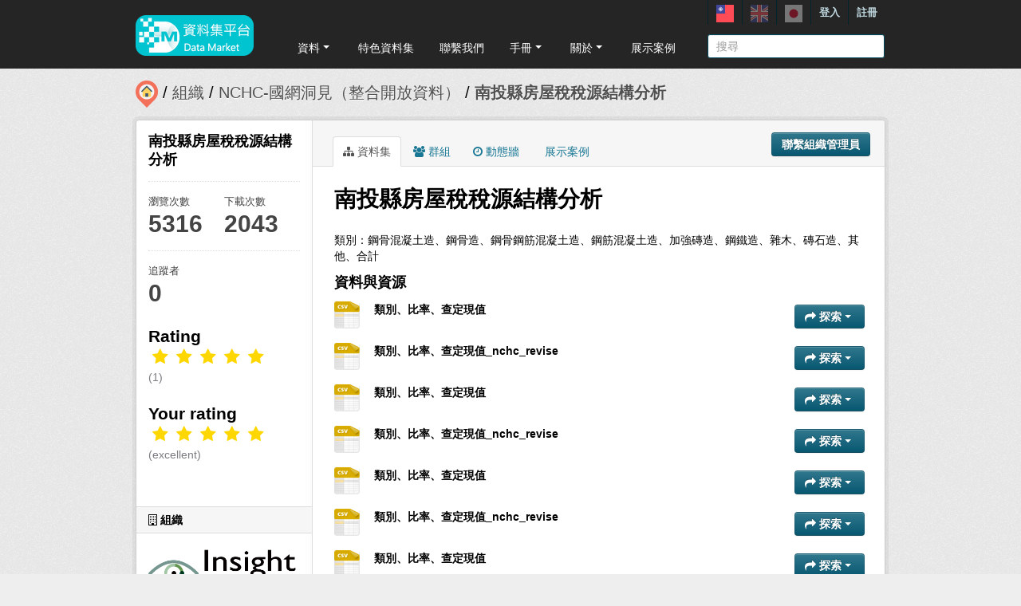

--- FILE ---
content_type: text/html; charset=utf-8
request_url: https://scidm.nchc.org.tw/dataset/best_wish111950
body_size: 10134
content:


<!DOCTYPE html>
<!--[if IE 7]> <html lang="zh_TW" class="ie ie7"> <![endif]-->
<!--[if IE 8]> <html lang="zh_TW" class="ie ie8"> <![endif]-->
<!--[if IE 9]> <html lang="zh_TW" class="ie9"> <![endif]-->
<!--[if gt IE 8]><!--> <html lang="zh_TW"> <!--<![endif]-->
  <head>
    <!--[if lte ie 8]><script type="text/javascript" src="/fanstatic/vendor/:version:2025-09-25T18:11:20.38/html5.min.js"></script><![endif]-->
<link rel="stylesheet" type="text/css" href="/fanstatic/vendor/:version:2025-09-25T18:11:20.38/select2/select2.css" />
<link rel="stylesheet" type="text/css" href="/fanstatic/css/:version:2025-09-25T18:11:10.53/main.min.css" />
<link rel="stylesheet" type="text/css" href="/fanstatic/vendor/:version:2025-09-25T18:11:20.38/font-awesome/css/font-awesome.min.css" />
<link rel="stylesheet" type="text/css" href="/fanstatic/ckanext-harvest/:version:2025-07-03T15:19:12.32/styles/harvest.css" />
<link rel="stylesheet" type="text/css" href="/fanstatic/pages/:version:2019-12-06T21:21:29.29/:bundle:css/medium-editor.css;css/bootstrap.css" />
<link rel="stylesheet" type="text/css" href="/fanstatic/privatedatasets/:version:2024-01-19T10:36:57.78/custom.css" />
<link rel="stylesheet" type="text/css" href="/fanstatic/rating_css/:version:2020-06-03T18:34:17.72/rating.css" />
<link rel="stylesheet" type="text/css" href="/fanstatic/resourcesfilter/:version:2025-03-18T15:20:31.14/vendor/pagination.css" />
<link rel="stylesheet" type="text/css" href="/fanstatic/resourcesfilter/:version:2025-03-18T15:20:31.14/modules/resources-list.css" />


    <!-- Global site tag (gtag.js) - Google Analytics -->
    <script async src="https://www.googletagmanager.com/gtag/js?id=UA-143517478-1"></script>
    <script>
      window.dataLayer = window.dataLayer || [];
      function gtag(){dataLayer.push(arguments);}
      gtag('js', new Date());

      gtag('config', 'UA-143517478-1');

      // i18n for javascript
      var chart_title = "各分類資料集數量";
      var series_name = "資料集數量";

      var description_null = "說明不得為空";
      var review_success = "審核成功";
      var submit_success = "送出成功";
      var greater_than_zero = "點數應為大於0之整數";
      var name_null = "名稱不得為空";
      var content_null = "內容不得為空";
      var enter_int = "請輸入正整數"

      var buyDesc = "購買: ";
      var earnDesc = "賺取: ";
      var dataset = "資料集";
      var Adjust = "系統管理者調整點數";
      var Apply = "申請點數" + "通過";
      var NotApply = "申請點數" + "不通過";

      var Regular = "定期更新";
      var Irregular = "不定期更新";
      var Payable = "需付費";
      var Private = "需申請審核";
      var NeedAgree = "需同意授權";
    </script>

    <meta charset="utf-8" />
      <meta name="generator" content="ckan 2.7.6" />
      <meta name="viewport" content="width=device-width, initial-scale=1.0">
    <title>南投縣房屋稅稅源結構分析 - 資料集 - 國網中心資料集平台</title>

    
    
    <link rel="shortcut icon" href="/base/images/most.ico" />
    

    <!--[if IE]>
    <script src="/classList.min.js"></script>
    <![endif]-->

    
    
    
    

    
      
    

    
    



    
      
      
    
  
  <meta property="og:title" content="南投縣房屋稅稅源結構分析 - 國網中心資料集平台">
  <meta property="og:description" content="類別：鋼骨混凝土造、鋼骨造、鋼骨鋼筋混凝土造、鋼筋混凝土造、加強磚造、鋼鐵造、雜木、磚石造、其他、合計">

    

    <link rel="stylesheet" href="/base/css/GIS_extend.css" />

  </head>

  
  <body data-site-root="https://scidm.nchc.org.tw/" data-locale-root="https://scidm.nchc.org.tw/" >

    
    <div class="hide"><a href="#content">跳至內容</a></div>
  

  
    

  <header class="account-masthead">
    <div class="container container-top">
      
        
          <nav class="account not-authed">
            <ul class="unstyled">
              
              
              <li class="login"><a href="/user/login_by_sso">登入</a></li>
              
                <li class="register"><a href="/user/register">註冊</a></li>
              
              
            </ul>
          </nav>
        
        
        <div class="account">
          <style>
            .lang-header > a > img{
              width: 22px;
              height: 22px;
              opacity: 0.4;
            }
            .lang-header >.active > img{
              opacity: 1;
            }
          </style>
          <ul class="unstyled">
            
            <li class="lang-header">
              <a href="/zh_TW/dataset/best_wish111950" 
              class="active">
                <img src="/nchc/images/lang/zh_TW.svg" alt=""/>
              </a>
            </li>
            <li class="lang-header">
              <a href="/en/dataset/best_wish111950" 
              >
                <img src="/nchc/images/lang/en.svg" alt=""/>
              </a>
            </li>
            <li class="lang-header">
              <a href="/ja/dataset/best_wish111950" 
              >
                <img src="/nchc/images/lang/ja.svg" alt=""/>
              </a>
            </li>
          </ul>
        </div>
      
    </div>
  </header>

<header class="navbar navbar-static-top masthead">
  
    
  
  <div class="container container-maimenu">
    <button data-target=".nav-collapse" data-toggle="collapse" class="btn btn-navbar" type="button">
      <span class="fa-bar"></span>
      <span class="fa-bar"></span>
      <span class="fa-bar"></span>
    </button>
    
    <hgroup class="header-image pull-left">

      
        
          <a class="logo" href="/"><img style="margin-top: -12px;" src="/uploads/admin/2023-08-02-011347.0089962020-01-21-022635.341909logo.s.png" alt="國網中心資料集平台" title="國網中心資料集平台" /></a>
        
      

    </hgroup>

    <div class="nav-collapse collapse">
      
        <nav class="section navigation">
          <ul class="nav nav-pills">
            
              
                
                
                  <li class="dropdown">
                    <a class="dropdown-toggle" href="#" data-toggle="dropdown">
                      資料<span class="gs_caret"></span>
                    </a>
                    <ul class="dropdown-menu">
                      
                        
                          <li><a class="dropdown-item" href="/zh_TW/dataset">資料集</a></li>
                        
                      
                        
                          <li><a class="dropdown-item" href="/zh_TW/organization">組織</a></li>
                        
                      
                        
                          <li><a class="dropdown-item" href="/zh_TW/group">群組</a></li>
                        
                      
                    </ul>
                  </li>
                
              
                
                
                  
                    <li>
                      <a href="/zh_TW/group?group_class=prj">特色資料集</a>
                    </li>
                  
                
              
                
                
                  
                    <li>
                      <a href="/zh_TW/user_contact">聯繫我們</a>
                    </li>
                  
                
              
                
                
                  <li class="dropdown">
                    <a class="dropdown-toggle" href="#" data-toggle="dropdown">
                      手冊<span class="gs_caret"></span>
                    </a>
                    <ul class="dropdown-menu">
                      
                        
                          <li><a class="dropdown-item" href="/zh_TW/pages/gb-001">宣告</a></li>
                        
                      
                        
                          <li><a class="dropdown-item" href="/zh_TW/pages/pg002">使用手冊</a></li>
                        
                      
                        
                          <li><a class="dropdown-item" href="/zh_TW/pages/ds-upload-download">批次上傳下載程式</a></li>
                        
                      
                    </ul>
                  </li>
                
              
                
                
                  <li class="dropdown">
                    <a class="dropdown-toggle" href="#" data-toggle="dropdown">
                      關於<span class="gs_caret"></span>
                    </a>
                    <ul class="dropdown-menu">
                      
                        
                          <li><a class="dropdown-item" href="/zh_TW/pages/nchc-acknowledge">Acknowledge</a></li>
                        
                      
                        
                          <li><a class="dropdown-item" href="/zh_TW/about">關於</a></li>
                        
                      
                    </ul>
                  </li>
                
              
                
                
                  
                    <li>
                      <a href="/zh_TW/showcase">展示案例</a>
                    </li>
                  
                
              
            
          </ul>
        </nav>
        <style>
          .gs_caret {
              display: inline-block;
              margin-left: 0.255em;
              vertical-align: 0.255em;
              content: '';
              border-top: 0.3em solid;
              border-right: 0.3em solid transparent;
              border-bottom: 0;
              border-left: 0.3em solid transparent;
           }
          .dropdown-toggle:after {
              display: inline-block;
              content: '';
          }
          .navbar .nav > li > .dropdown-menu:before {
              border-bottom: none;
          }
          .navbar .nav > li > .dropdown-menu:after {
              border-bottom: none;
          }
        </style>
      

      
        <form class="section site-search simple-input" action="/dataset" method="get">
          <div class="field">
            <label for="field-sitewide-search">搜尋資料集</label>
            <input id="field-sitewide-search" type="text" name="q" placeholder="搜尋" />
            <button class="btn-search" type="submit"><i class="icon-search"></i></button>
          </div>
        </form>
      

    </div>
  </div>
</header>

  
    <div role="main">
      <div id="content" class="container">
        
          
            <div class="flash-messages">
              
                
              
            </div>
          

          
            <div class="toolbar">
              
                
                  <ol class="breadcrumb">
                    
<li class="home"><a href="/"><img src="/base/images/scidm-breadcrumb.png" alt="圖片說明"><span> 首頁</span></a></li>
                    
  
    
    
      
      <li><a href="/organization">組織</a></li>
      <li><a href="/organization/nchc-clean-data">NCHC-國網洞見（整合開放資料）</a></li>
    
    <li class="active"><a class=" active" href="/dataset/best_wish111950">南投縣房屋稅稅源結構分析</a></li>
  

                  </ol>
                
              
            </div>
          

          <div class="row wrapper">

            
            
            

            
              <div class="primary span9">
                
                
                  <article class="module">
                    
                      <header class="module-content page-header">
                        
                          <div class="content_action">
                            
  <button class="btn btn-primary dataset-contact" data-user="" data-pkg="best_wish111950">聯繫組織管理員</button>
  
  
  


                          </div>
                        
                        <ul class="nav nav-tabs">
                          
  
  <li class="active"><a href="/dataset/best_wish111950"><i class="fa fa-sitemap"></i> 資料集</a></li>
  <li><a href="/dataset/groups/best_wish111950"><i class="fa fa-users"></i> 群組</a></li>
  <li><a href="/dataset/activity/best_wish111950"><i class="fa fa-clock-o"></i> 動態牆</a></li>

  <li><a href="/dataset/showcases/best_wish111950"><i class="fa fa-picture"></i> 展示案例</a></li>

                        </ul>
                      </header>
                    
                    <div class="module-content">
                      
                      
  
  
  
    
      
    
  
  
    <script src="/base/vendor/ckeditor/ckeditor.js"></script>
    <script src="https://code.jquery.com/jquery-3.1.0.min.js"></script>
    <script>
      CKEDITOR.replace('txt-linepay-description');
      CKEDITOR.replace('purchase-description');
    </script>
  

  <div id="modal-contact" class="modal hide fade" tabindex="-1" role="dialog" aria-labelledby="modal-title" aria-hidden="true">
    <div class="modal-header">
      <button type="button" class="close" data-dismiss="modal" aria-hidden="true"></button>
      <h3 id="modal-title">聯繫組織管理員</h3>
    </div>
    <div class="modal-body" style="height:100%;overflow-y:scroll;">
      <form method="post" action="/dataset/best_wish111950/dataset_contact">
        <div class="control-group">
          <label class="control-label">資料集名稱</label>
          <div class="controls">南投縣房屋稅稅源結構分析</div>
        </div>
        
          
  <div class="control-group control-full">
    <label class="control-label" for="field-name"><span title="此欄位必填" class="control-required">*</span> 全名</label>
    <div class="controls ">
      
    <input id="field-name" type="text" name="name" value="" placeholder="全名"  />
  
      
      
    </div>
  </div>


          
  <div class="control-group control-full">
    <label class="control-label" for="field-email"><span title="此欄位必填" class="control-required">*</span> 電子郵件</label>
    <div class="controls ">
      
    <input id="field-email" type="text" name="email" value="" placeholder="電子郵件"  />
  
      
      
    </div>
  </div>


        

        
  
  
  <div class="control-group control-full">
    <label class="control-label" for="field-description"><span title="此欄位必填" class="control-required">*</span> 說明</label>
    <div class="controls ">
      
    <textarea id="field-description" name="description" cols="20" rows="5" placeholder="說明" ></textarea>
  
      
      
    </div>
  </div>



        <div class="control-group">
          <label class="control-label" for="captcha_text" style="float:left;padding-top:15px">
            <span title="此欄位必填" class="control-required">*</span>驗證碼
          </label>
          <div class="controls">&ensp;
            <input id="captcha_text" name="captcha_text" type="text" style="width:100px">&ensp;
            <img id="imgValidate" src="" />
            <button class="btn btn-primary btn-refresh">重新整理</button>
          </div>
        </div>

        <div class="modal-footer">
          <button class="btn" data-dismiss="modal" aria-hidden="true">取消</button>
          <button class="btn btn-primary btn-contact" data-user="" data-pkg="best_wish111950">確定</button>
        </div>
      </form>

      <script src="/ckanext/ckeditor/ckeditor.js"></script>
      <script>
        CKEDITOR.replace('field-description');
      </script>
    </div>
  </div>

  
    
  
    
    
  

    <div class="datalist-langbtn-box">
      
      

      

      

      
    </div>
    <h1>
      
        南投縣房屋稅稅源結構分析
        
        
      
    </h1>
    
    <div class="notes embedded-content">
        <p>類別：鋼骨混凝土造、鋼骨造、鋼骨鋼筋混凝土造、鋼筋混凝土造、加強磚造、鋼鐵造、雜木、磚石造、其他、合計</p>
    </div>

    
    <span class="insert-comment-thread"></span>
  

  
    
<section id="dataset-resources" class="resources">
  <h3>資料與資源</h3>
  
  
  

  
    
    
    
  

  
    
    
      <ul class="resource-list">
        
          
          
            
  
  
  


<li class="resource-item" data-id="77539fa2-6a51-4741-8657-3133981e2475">
  
  <a class="heading" href="/dataset/best_wish111950/resource/77539fa2-6a51-4741-8657-3133981e2475" title="類別、比率、查定現值">
    類別、比率、查定現值<span class="format-label" property="dc:format" data-format="csv">CSV</span>
    
    

    
  </a>
  
  
    <p class="description">
      
    </p>
  
  
  
  <div class="dropdown btn-group">
    <a href="#" class="btn btn-primary dropdown-toggle" data-toggle="dropdown">
      <i class="fa fa-share"></i>
      探索
      <span class="caret"></span>
    </a>
    <ul class="dropdown-menu">
      
      <li>
        <a href="/dataset/best_wish111950/resource/77539fa2-6a51-4741-8657-3133981e2475">
          
            <i class="fa fa-info-circle"></i>
            更多資訊
          
        </a>
      </li>
      
        
  <li>
    <a href="https://scidm.nchc.org.tw/dataset/best_wish111950/resource/77539fa2-6a51-4741-8657-3133981e2475/nchcproxy" class="resource-url-analytics" target="_blank">
      
        <i class="fa fa-arrow-circle-o-down"></i>
        下載
      
    </a>
  </li>

      
      
      
    </ul>
  </div>
  
  
</li>
          
            
  
  
  


<li class="resource-item" data-id="1451dadc-ea72-40ea-9bb8-01dfcc7fc1da">
  
  <a class="heading" href="/dataset/best_wish111950/resource/1451dadc-ea72-40ea-9bb8-01dfcc7fc1da" title="類別、比率、查定現值_nchc_revise">
    類別、比率、查定現值_nchc_revise<span class="format-label" property="dc:format" data-format="csv">CSV</span>
    
    

    
  </a>
  
  
    <p class="description">
      
    </p>
  
  
  
  <div class="dropdown btn-group">
    <a href="#" class="btn btn-primary dropdown-toggle" data-toggle="dropdown">
      <i class="fa fa-share"></i>
      探索
      <span class="caret"></span>
    </a>
    <ul class="dropdown-menu">
      
      <li>
        <a href="/dataset/best_wish111950/resource/1451dadc-ea72-40ea-9bb8-01dfcc7fc1da">
          
            <i class="fa fa-info-circle"></i>
            更多資訊
          
        </a>
      </li>
      
        
  <li>
    <a href="https://scidm.nchc.org.tw/dataset/best_wish111950/resource/1451dadc-ea72-40ea-9bb8-01dfcc7fc1da/nchcproxy" class="resource-url-analytics" target="_blank">
      
        <i class="fa fa-arrow-circle-o-down"></i>
        下載
      
    </a>
  </li>

      
      
      
    </ul>
  </div>
  
  
</li>
          
            
  
  
  


<li class="resource-item" data-id="231713cf-88b6-4c7e-8912-d5410270004f">
  
  <a class="heading" href="/dataset/best_wish111950/resource/231713cf-88b6-4c7e-8912-d5410270004f" title="類別、比率、查定現值">
    類別、比率、查定現值<span class="format-label" property="dc:format" data-format="csv">CSV</span>
    
    

    
  </a>
  
  
    <p class="description">
      
    </p>
  
  
  
  <div class="dropdown btn-group">
    <a href="#" class="btn btn-primary dropdown-toggle" data-toggle="dropdown">
      <i class="fa fa-share"></i>
      探索
      <span class="caret"></span>
    </a>
    <ul class="dropdown-menu">
      
      <li>
        <a href="/dataset/best_wish111950/resource/231713cf-88b6-4c7e-8912-d5410270004f">
          
            <i class="fa fa-info-circle"></i>
            更多資訊
          
        </a>
      </li>
      
        
  <li>
    <a href="https://scidm.nchc.org.tw/dataset/best_wish111950/resource/231713cf-88b6-4c7e-8912-d5410270004f/nchcproxy" class="resource-url-analytics" target="_blank">
      
        <i class="fa fa-arrow-circle-o-down"></i>
        下載
      
    </a>
  </li>

      
      
      
    </ul>
  </div>
  
  
</li>
          
            
  
  
  


<li class="resource-item" data-id="b511efbe-6646-4181-9576-1081aaabb5f3">
  
  <a class="heading" href="/dataset/best_wish111950/resource/b511efbe-6646-4181-9576-1081aaabb5f3" title="類別、比率、查定現值_nchc_revise">
    類別、比率、查定現值_nchc_revise<span class="format-label" property="dc:format" data-format="csv">CSV</span>
    
    

    
  </a>
  
  
    <p class="description">
      
    </p>
  
  
  
  <div class="dropdown btn-group">
    <a href="#" class="btn btn-primary dropdown-toggle" data-toggle="dropdown">
      <i class="fa fa-share"></i>
      探索
      <span class="caret"></span>
    </a>
    <ul class="dropdown-menu">
      
      <li>
        <a href="/dataset/best_wish111950/resource/b511efbe-6646-4181-9576-1081aaabb5f3">
          
            <i class="fa fa-info-circle"></i>
            更多資訊
          
        </a>
      </li>
      
        
  <li>
    <a href="https://scidm.nchc.org.tw/dataset/best_wish111950/resource/b511efbe-6646-4181-9576-1081aaabb5f3/nchcproxy" class="resource-url-analytics" target="_blank">
      
        <i class="fa fa-arrow-circle-o-down"></i>
        下載
      
    </a>
  </li>

      
      
      
    </ul>
  </div>
  
  
</li>
          
            
  
  
  


<li class="resource-item" data-id="f1c079fa-f588-4d1d-8a0a-b1fc8b9f9ec3">
  
  <a class="heading" href="/dataset/best_wish111950/resource/f1c079fa-f588-4d1d-8a0a-b1fc8b9f9ec3" title="類別、比率、查定現值">
    類別、比率、查定現值<span class="format-label" property="dc:format" data-format="csv">CSV</span>
    
    

    
  </a>
  
  
    <p class="description">
      
    </p>
  
  
  
  <div class="dropdown btn-group">
    <a href="#" class="btn btn-primary dropdown-toggle" data-toggle="dropdown">
      <i class="fa fa-share"></i>
      探索
      <span class="caret"></span>
    </a>
    <ul class="dropdown-menu">
      
      <li>
        <a href="/dataset/best_wish111950/resource/f1c079fa-f588-4d1d-8a0a-b1fc8b9f9ec3">
          
            <i class="fa fa-info-circle"></i>
            更多資訊
          
        </a>
      </li>
      
        
  <li>
    <a href="https://scidm.nchc.org.tw/dataset/best_wish111950/resource/f1c079fa-f588-4d1d-8a0a-b1fc8b9f9ec3/nchcproxy" class="resource-url-analytics" target="_blank">
      
        <i class="fa fa-arrow-circle-o-down"></i>
        下載
      
    </a>
  </li>

      
      
      
    </ul>
  </div>
  
  
</li>
          
            
  
  
  


<li class="resource-item" data-id="16525d4c-c77a-409f-abbe-01738045103f">
  
  <a class="heading" href="/dataset/best_wish111950/resource/16525d4c-c77a-409f-abbe-01738045103f" title="類別、比率、查定現值_nchc_revise">
    類別、比率、查定現值_nchc_revise<span class="format-label" property="dc:format" data-format="csv">CSV</span>
    
    

    
  </a>
  
  
    <p class="description">
      
    </p>
  
  
  
  <div class="dropdown btn-group">
    <a href="#" class="btn btn-primary dropdown-toggle" data-toggle="dropdown">
      <i class="fa fa-share"></i>
      探索
      <span class="caret"></span>
    </a>
    <ul class="dropdown-menu">
      
      <li>
        <a href="/dataset/best_wish111950/resource/16525d4c-c77a-409f-abbe-01738045103f">
          
            <i class="fa fa-info-circle"></i>
            更多資訊
          
        </a>
      </li>
      
        
  <li>
    <a href="https://scidm.nchc.org.tw/dataset/best_wish111950/resource/16525d4c-c77a-409f-abbe-01738045103f/nchcproxy" class="resource-url-analytics" target="_blank">
      
        <i class="fa fa-arrow-circle-o-down"></i>
        下載
      
    </a>
  </li>

      
      
      
    </ul>
  </div>
  
  
</li>
          
            
  
  
  


<li class="resource-item" data-id="547dd256-d2aa-4b60-931f-abfe1489f72d">
  
  <a class="heading" href="/dataset/best_wish111950/resource/547dd256-d2aa-4b60-931f-abfe1489f72d" title="類別、比率、查定現值">
    類別、比率、查定現值<span class="format-label" property="dc:format" data-format="csv">CSV</span>
    
    

    
  </a>
  
  
    <p class="description">
      
    </p>
  
  
  
  <div class="dropdown btn-group">
    <a href="#" class="btn btn-primary dropdown-toggle" data-toggle="dropdown">
      <i class="fa fa-share"></i>
      探索
      <span class="caret"></span>
    </a>
    <ul class="dropdown-menu">
      
      <li>
        <a href="/dataset/best_wish111950/resource/547dd256-d2aa-4b60-931f-abfe1489f72d">
          
            <i class="fa fa-info-circle"></i>
            更多資訊
          
        </a>
      </li>
      
        
  <li>
    <a href="https://scidm.nchc.org.tw/dataset/best_wish111950/resource/547dd256-d2aa-4b60-931f-abfe1489f72d/nchcproxy" class="resource-url-analytics" target="_blank">
      
        <i class="fa fa-arrow-circle-o-down"></i>
        下載
      
    </a>
  </li>

      
      
      
    </ul>
  </div>
  
  
</li>
          
            
  
  
  


<li class="resource-item" data-id="528c9c22-2e26-441b-ba0e-914d9c549ce2">
  
  <a class="heading" href="/dataset/best_wish111950/resource/528c9c22-2e26-441b-ba0e-914d9c549ce2" title="類別、比率、查定現值_nchc_revise">
    類別、比率、查定現值_nchc_revise<span class="format-label" property="dc:format" data-format="csv">CSV</span>
    
    

    
  </a>
  
  
    <p class="description">
      
    </p>
  
  
  
  <div class="dropdown btn-group">
    <a href="#" class="btn btn-primary dropdown-toggle" data-toggle="dropdown">
      <i class="fa fa-share"></i>
      探索
      <span class="caret"></span>
    </a>
    <ul class="dropdown-menu">
      
      <li>
        <a href="/dataset/best_wish111950/resource/528c9c22-2e26-441b-ba0e-914d9c549ce2">
          
            <i class="fa fa-info-circle"></i>
            更多資訊
          
        </a>
      </li>
      
        
  <li>
    <a href="https://scidm.nchc.org.tw/dataset/best_wish111950/resource/528c9c22-2e26-441b-ba0e-914d9c549ce2/nchcproxy" class="resource-url-analytics" target="_blank">
      
        <i class="fa fa-arrow-circle-o-down"></i>
        下載
      
    </a>
  </li>

      
      
      
    </ul>
  </div>
  
  
</li>
          
        
      </ul>
    
    
  


</section>
  

  
    


  
    
    <section class="additional-info">
  <h3>額外的資訊</h3>
  <table class="table table-striped table-bordered table-condensed">
    <thead>
      <tr>
        <th scope="col">欄位</th>
        <th scope="col">值</th>
      </tr>
    </thead>
    <tbody>
      
    
  

  
    <tr>
      <th scope="row" class="dataset-label">作者</th>
      <td class="dataset-details" property="dc:creator">江先生</td>
    </tr>
  

  

  

  
  
    <tr>
      <th scope="row" class="dataset-label">最後更新</th>
      <td class="dataset-details">
          
<span class="automatic-local-datetime" data-datetime="2019-12-17T18:42:13+0800">
    十二月 17, 2019, 18:42 (CST)
</span>
      </td>
    </tr>
  
  
    <tr>
      <th scope="row" class="dataset-label">建立</th>

      <td class="dataset-details">
          
<span class="automatic-local-datetime" data-datetime="2019-11-30T00:10:13+0800">
    十一月 30, 2019, 00:10 (CST)
</span>
      </td>
    </tr>
  

  
    
        
          
          <tr rel="dc:relation" resource="_:extra">
            <th scope="row" class="dataset-label" property="rdfs:label">Tag</th>
            <td class="dataset-details" property="rdf:value">公共資訊</td>
          </tr>
        
          
          <tr rel="dc:relation" resource="_:extra">
            <th scope="row" class="dataset-label" property="rdfs:label">author_phone</th>
            <td class="dataset-details" property="rdf:value">049-2222121</td>
          </tr>
        
          
          <tr rel="dc:relation" resource="_:extra">
            <th scope="row" class="dataset-label" property="rdfs:label">authorize</th>
            <td class="dataset-details" property="rdf:value">政府資料開放授權條款-第1版</td>
          </tr>
        
          
          <tr rel="dc:relation" resource="_:extra">
            <th scope="row" class="dataset-label" property="rdfs:label">created_time</th>
            <td class="dataset-details" property="rdf:value">2019/11/20 00:00</td>
          </tr>
        
          
          <tr rel="dc:relation" resource="_:extra">
            <th scope="row" class="dataset-label" property="rdfs:label">extra_note</th>
            <td class="dataset-details" property="rdf:value"></td>
          </tr>
        
          
          <tr rel="dc:relation" resource="_:extra">
            <th scope="row" class="dataset-label" property="rdfs:label">license</th>
            <td class="dataset-details" property="rdf:value">http://data.gov.tw/license</td>
          </tr>
        
          
          <tr rel="dc:relation" resource="_:extra">
            <th scope="row" class="dataset-label" property="rdfs:label">provide_from</th>
            <td class="dataset-details" property="rdf:value">南投縣政府</td>
          </tr>
        
          
          <tr rel="dc:relation" resource="_:extra">
            <th scope="row" class="dataset-label" property="rdfs:label">variable_descript</th>
            <td class="dataset-details" property="rdf:value">類別;比率;查定現值</td>
          </tr>
        
      
  


    
    

    </tbody>
  </table>
</section>
  
    


  
      <link href="https://cdnjs.cloudflare.com/ajax/libs/Swiper/4.1.0/css/swiper.min.css" rel="stylesheet" />
  <script src="https://cdnjs.cloudflare.com/ajax/libs/Swiper/4.1.0/js/swiper.min.js"></script>

  <style>
    html, body {
      position: relative;
      height: 100%;
    }
    body {
      background: #eee;
      font-family: Helvetica Neue, Helvetica, Arial, sans-serif;
      font-size: 14px;
      color:#000;
      margin: 0;
      padding: 0;
    }
    .swiper-container {
      width: 100%;
      height: 100%;
    }
    .swiper-slide {
      text-align: left;
      font-size: 18px;
      background: #fff;

      /* Center slide text vertically */
      display: -webkit-box;
      display: -ms-flexbox;
      display: -webkit-flex;
      display: flex;
      -webkit-box-pack: center;
      -ms-flex-pack: center;
      -webkit-justify-content: center;
      justify-content: center;
      -webkit-box-align: center;
      -ms-flex-align: center;
      -webkit-align-items: center;
      align-items: center;
    }

    .swiper-button-prev, .swiper-container-rtl .swiper-button-next {
      background-color: #dedede;
      border-radius: 50px;
      height: 30px;
      width: 30px;
    }

    .swiper-button-next, .swiper-button-prev {
      position: absolute;
      top: 50%;
      width: 17px;
      height: 25px;
      margin-top: -22px;
      z-index: 10;
      cursor: pointer;
      background-size: 17px 17px;
      background-position: center;
      background-repeat: no-repeat;
      background-color: #fff;
      border-radius: 50px;
      height: 30px;
      width: 30px;
      box-shadow: 3px 3px 6px #a9a9a9;

    }
    .swiper-button-next {right:0px;}
    .swiper-button-prev {left:0px;}
  </style>
  
  
  <hr size="8px" align="center" width="100%">
  <p>推薦資料集：</p><br>
  <div class="swiper-container">
    <div class="swiper-wrapper" >
      
        <div class="swiper-slide swiper-slideGS">
          <div class="item card-itemGS">
            <div class="col-12 col-md-4">
              <div class="card mb-2">
                







  <li class="dataset-item" }}">
    
      <div class="dataset-content">
        
          <h3 class="dataset-heading">
            
              
            
            
              <p>
              <a href="/dataset/best_wish9153">高雄區農業改良場休耕地復耕生產技術服務團名冊</a>
              </p>
            
          </h3>
        
        
          <div class="label-boxGS">
            <span class="paidTxt">付費方式</span>
            <span class="label label-Blue" title="">
              
                免費
              
            </span>
          </div>
          <div class="label-boxGS">
			<span class="paidTxt">更新頻率</span>
            <span class="label label-Green" title="">
              
                不定期
              
            </span>
		  </div>
        
        
          <div class="dataset-item-sub dataset-item-sub-recommendGS">
            
              提供資料包含：姓名、單位、職稱、聮絡電話、電子信箱、責任分配等欄位資料。
            
          </div>
        
      </div>
      
        
      
    
  </li>

              </div>
            </div>
          </div>
        </div>
      
        <div class="swiper-slide swiper-slideGS">
          <div class="item card-itemGS">
            <div class="col-12 col-md-4">
              <div class="card mb-2">
                







  <li class="dataset-item" }}">
    
      <div class="dataset-content">
        
          <h3 class="dataset-heading">
            
              
            
            
              <p>
              <a href="/dataset/best_wish129916">南投縣災害應變中心</a>
              </p>
            
          </h3>
        
        
          <div class="label-boxGS">
            <span class="paidTxt">付費方式</span>
            <span class="label label-Blue" title="">
              
                免費
              
            </span>
          </div>
          <div class="label-boxGS">
			<span class="paidTxt">更新頻率</span>
            <span class="label label-Green" title="">
              
                不定期
              
            </span>
		  </div>
        
        
          <div class="dataset-item-sub dataset-item-sub-recommendGS">
            
              南投縣災害應變中心
            
          </div>
        
      </div>
      
        
      
    
  </li>

              </div>
            </div>
          </div>
        </div>
      
        <div class="swiper-slide swiper-slideGS">
          <div class="item card-itemGS">
            <div class="col-12 col-md-4">
              <div class="card mb-2">
                







  <li class="dataset-item" }}">
    
      <div class="dataset-content">
        
          <h3 class="dataset-heading">
            
              
            
            
              <p>
              <a href="/dataset/best_wish113962">臺閩地區農業天然災害損失─按縣市別</a>
              </p>
            
          </h3>
        
        
          <div class="label-boxGS">
            <span class="paidTxt">付費方式</span>
            <span class="label label-Blue" title="">
              
                免費
              
            </span>
          </div>
          <div class="label-boxGS">
			<span class="paidTxt">更新頻率</span>
            <span class="label label-Green" title="">
              
                不定期
              
            </span>
		  </div>
        
        
          <div class="dataset-item-sub dataset-item-sub-recommendGS">
            
              提供臺閩地區農業天然災害損失─按縣市別下載檔案
            
          </div>
        
      </div>
      
        
      
    
  </li>

              </div>
            </div>
          </div>
        </div>
      
        <div class="swiper-slide swiper-slideGS">
          <div class="item card-itemGS">
            <div class="col-12 col-md-4">
              <div class="card mb-2">
                







  <li class="dataset-item" }}">
    
      <div class="dataset-content">
        
          <h3 class="dataset-heading">
            
              
            
            
              <p>
              <a href="/dataset/best_wish88935">10740-01-03-2 臺中市家庭暴力事件裁罰案-按裁罰事由</a>
              </p>
            
          </h3>
        
        
          <div class="label-boxGS">
            <span class="paidTxt">付費方式</span>
            <span class="label label-Blue" title="">
              
                免費
              
            </span>
          </div>
          <div class="label-boxGS">
			<span class="paidTxt">更新頻率</span>
            <span class="label label-Green" title="">
              
                不定期
              
            </span>
		  </div>
        
        
          <div class="dataset-item-sub dataset-item-sub-recommendGS">
            
              一、統計範圍及對象：凡本市依據家庭暴力防治法所執行之業務項目（含二線輔導、家庭暴力事件服務處），均為統計範圍及對象。 二、統計標準時間：第1季以1至3月、第2季以4至6月、第3季以7至9月、第4季以10至12月之事實為準。 三、分類標準：橫項依「件數」及「罰鍰金額」分；縱項依「家庭暴力事件裁罰案按裁罰事由」分。...
            
          </div>
        
      </div>
      
        
      
    
  </li>

              </div>
            </div>
          </div>
        </div>
      
        <div class="swiper-slide swiper-slideGS">
          <div class="item card-itemGS">
            <div class="col-12 col-md-4">
              <div class="card mb-2">
                







  <li class="dataset-item" }}">
    
      <div class="dataset-content">
        
          <h3 class="dataset-heading">
            
              
            
            
              <p>
              <a href="/dataset/best_wish63098">嘉義市身心障礙日間服務機構</a>
              </p>
            
          </h3>
        
        
          <div class="label-boxGS">
            <span class="paidTxt">付費方式</span>
            <span class="label label-Blue" title="">
              
                免費
              
            </span>
          </div>
          <div class="label-boxGS">
			<span class="paidTxt">更新頻率</span>
            <span class="label label-Green" title="">
              
                不定期
              
            </span>
		  </div>
        
        
          <div class="dataset-item-sub dataset-item-sub-recommendGS">
            
              嘉義市身心障礙日間服務機構，包含與外縣市簽約機構，簽約機構也可以申請嘉義市政府補助。
            
          </div>
        
      </div>
      
        
      
    
  </li>

              </div>
            </div>
          </div>
        </div>
      
    </div>
    <div class="swiper-button-next"></div>
    <div class="swiper-button-prev"></div>
  </div>
  

  <script>
    var swiper = new Swiper('.swiper-container', {
      slidesPerView: 3,
      spaceBetween: 10,
      slidesPerGroup: 3,
      loop: false,
      loopFillGroupWithBlank: true,
      pagination: {
        el: '.swiper-pagination',
        clickable: true,
      },
      navigation: {
        nextEl: '.swiper-button-next',
        prevEl: '.swiper-button-prev',
      },
    });
  </script>












                    </div>
                  </article>
                
              </div>
            

            
              <aside class="secondary span3">
                
                

  

  
    

    
        <section class="module module-narrow">
            <div class="module context-info">
                <div class="module-content">
                    
                        
            
              <h1 class="heading">南投縣房屋稅稅源結構分析</h1>
            
            
              <div class="nums">
                <dl>
                  <dt>瀏覽次數</dt>
                  <dd>5316</dd>
                </dl>
                <dl>
                  <dt>下載次數</dt>
                  <dd>2043</dd>
                </dl>
              </div>
            
            
              <div class="nums">
                <dl>
                  <dt>追蹤者</dt>
                  <dd><span>0</span></dd>
                </dl>
              </div>
            
            
              
                <div class="follow_button">
                  
                </div>
              
            
          
                    
                    



    <div class="rating">
      
        <h2 class="heading">Rating</h2>
        <div class="rating-container">
          




  



  <span class="star-rating">
    <span class="star-rating-stars"><span class="fa fa-star rating-star" style="color:gold"></span><span class="fa fa-star rating-star" style="color:gold"></span><span class="fa fa-star rating-star" style="color:gold"></span><span class="fa fa-star rating-star" style="color:gold"></span><span class="fa fa-star rating-star" style="color:gold"></span></span><br>
    
      <span class="rating-description">(1)</span>
    
  </span>

        </div>
      
        
          
            <h2 class="heading">Your rating</h2>
            <div class="rating-container">








<span class="star-rating">
  <span class="star-rating-stars"><a class="fa fa-star rating-star" id="star-0" href="/rating/dataset/best_wish111950/1" style="color:gold"></a><a class="fa fa-star rating-star" id="star-1" href="/rating/dataset/best_wish111950/2" style="color:gold"></a><a class="fa fa-star rating-star" id="star-2" href="/rating/dataset/best_wish111950/3" style="color:gold"></a><a class="fa fa-star rating-star" id="star-3" href="/rating/dataset/best_wish111950/4" style="color:gold"></a><a class="fa fa-star rating-star" id="star-4" href="/rating/dataset/best_wish111950/5" style="color:gold"></a></span>
</span><br>
              <span class="rating-details">

<span class="rating-description">(excellent)</span></span>
            </div>
          
        
    </div>

                </div>
            </div>
        </section>
    

  

  
    
      
      




  
  <div class="module module-narrow module-shallow context-info">
    
      <h2 class="module-heading"><i class="fa fa-building-o"></i> 組織</h2>
    
    <section class="module-content">
      
      
        <div class="image">
          <a href="/organization/nchc-clean-data">
            <img src="https://scidm.nchc.org.tw/uploads/group/2019-11-05-055852.282073insightlogo-.png" width="200" alt="nchc-clean-data" />
          </a>
        </div>
      
      
      <h1 class="heading">NCHC-國網洞見（整合開放資料）
        
      </h1>
      
      
      
        <p>
          整合開放資料於開放市集平台由專家整理了上千筆的資料(持續增加中)並處理乾淨，提供使用者更快速、更精確的方式找到資料以及更方便的方式取得資料，用更無痛、更直覺的方式操作與學習使用資料，讓政府提供的開放資料更方便與快速被使用。
定期資料更新參考：...
          <a href="/organization/about/nchc-clean-data">讀取更多</a>
        </p>
      
      
      
      
    </section>
  </div>
  
    
  

  
    

  <section class="module module-narrow social">
    
      <h2 class="module-heading"><i class="fa fa-medium fa-share-square-o"></i> 社交</h2>
    
    
      <ul class="nav nav-simple">
        <li class="nav-item"><a href="https://plus.google.com/share?url=https://scidm.nchc.org.tw/dataset/best_wish111950" target="_blank"><i class="fa fa-google-plus-square"></i> Google+</a></li>
        <li class="nav-item"><a href="https://twitter.com/share?url=https://scidm.nchc.org.tw/dataset/best_wish111950" target="_blank"><i class="fa fa-twitter-square"></i> Twitter</a></li>
        <li class="nav-item"><a href="https://www.facebook.com/sharer.php?u=https://scidm.nchc.org.tw/dataset/best_wish111950" target="_blank"><i class="fa fa-facebook-square"></i> Facebook</a></li>
      </ul>
    
  </section>

  

  
    


  
    
  

  


              </aside>
            
          </div>
        
      </div>
    </div>
  
    <footer class="site-footer">
  <div class="container">
    
    <div class="row">
      <div class="span8 footer-links">
        
          <ul class="unstyled">
            
              <li><a href="/about">關於國網中心資料集平台</a></li>
              <li><a href="https://www.nchc.org.tw/Page?itemid=88&mid=150">隱私權政策公告</a></li>
            
          </ul>
          <!-- ul class="unstyled">
            
              <li><a href="http://www.opendefinition.org/okd/"><img src="/base/images/od_80x15_blue.png"></a></li>
            
          </ul -->
          <a href="http://www.nchc.org.tw" target="_new"><img src="/base/images/nchc-logo.png" lalt="NCHC_LOGO"></img></a>
        
      </div>
      <div class="span4 attribution">
        
          <!-- p><strong>Powered by</strong> <a class="hide-text ckan-footer-logo" href="http://ckan.org">CKAN</a></p>
          <ul class="unstyled">
              <li><a href="http://www.ckan.org/">CKAN 協會</a></li>
              
              <li><a href="http://docs.ckan.org/en/2.7/api/">CKAN API</a></li>
          </ul-->
        
        
          
<form class="form-inline form-select lang-select" action="/util/redirect" data-module="select-switch" method="POST">
  <label for="field-lang-select">語言</label>
  <select id="field-lang-select" name="url" data-module="autocomplete" data-module-dropdown-class="lang-dropdown" data-module-container-class="lang-container">
    
      <option value="/zh_TW/dataset/best_wish111950" >
        中文 (繁體, 台灣)
      </option>
    
      <option value="/en/dataset/best_wish111950" >
        English
      </option>
    
      <option value="/ja/dataset/best_wish111950" >
        日本語
      </option>
    
  </select>
  <button class="btn js-hide" type="submit">前往</button>
</form>
        
      </div>
    </div>
    
  </div>

  
    
  
</footer>
  
  
  
    
    
    
  
    

  
  <script>
    var disqus_config = function () {
        this.language = "en";
    };

    $('.txt-group-other-text').hide();
    $('.chk-app-other').on('click', function (){
        if ($('.chk-app-other').is(':checked')){
            $('.txt-group-other-text').show();
        } else {
            $('.txt-group-other-text').hide();
        }
    });
  </script>

  

      

  <script
    data-embed-id="4d5af5a1-275d-420f-8748-dcb9dbf2dfd8"
    data-base-api-url="https://llm.scidm.tw:80/api/embed"
    src="https://llm.scidm.tw:80/embed/anythingllm-chat-widget.min.js"
    data-chat-icon="chatBubble"
    data-brand-image-url="/nchc/images/chatbot-logo.png"
    data-assistant-icon="/nchc/images/chatbot-logo.png"
    data-sponsor-text="Support by NCHC"
    data-sponsor-link="https://www.nchc.org.tw/"
    data-assistant-name="智能小幫手"
    data-default-messages="我該如何註冊並登入平台？,如何管理和分類平台上的資料集？,如何使用平台上的 API 來開發自動化應用？,平台上的開放數據和受限數據有什麼區別？">
  </script>
  <script>document.getElementsByTagName('html')[0].className += ' js';</script>
<script type="text/javascript" src="/fanstatic/vendor/:version:2025-09-25T18:11:20.38/jquery.min.js"></script>
<script type="text/javascript" src="/fanstatic/vendor/:version:2025-09-25T18:11:20.38/:bundle:jed.min.js;moment-with-locales.js;select2/select2.min.js;bootstrap/js/bootstrap.min.js"></script>
<script type="text/javascript" src="/fanstatic/base/:version:2025-09-25T18:11:11.95/:bundle:custom/package-purchase.js;plugins/jquery.inherit.min.js;plugins/jquery.proxy-all.min.js;plugins/jquery.url-helpers.min.js;plugins/jquery.date-helpers.min.js;plugins/jquery.slug.min.js;plugins/jquery.slug-preview.min.js;plugins/jquery.truncator.min.js;plugins/jquery.masonry.min.js;plugins/jquery.form-warning.min.js;sandbox.min.js;module.min.js;pubsub.min.js;client.min.js;notify.min.js;i18n.min.js;main.min.js;modules/select-switch.min.js;modules/slug-preview.min.js;modules/basic-form.min.js;modules/confirm-action.min.js;modules/api-info.min.js;modules/autocomplete.min.js;modules/custom-fields.min.js;modules/data-viewer.min.js;modules/table-selectable-rows.min.js;modules/resource-form.min.js;modules/resource-upload-field.min.js;modules/resource-reorder.min.js;modules/resource-view-reorder.min.js;modules/follow.min.js;modules/activity-stream.min.js;modules/dashboard.min.js;modules/resource-view-embed.min.js;view-filters.min.js;modules/resource-view-filters-form.min.js;modules/resource-view-filters.min.js;modules/table-toggle-more.min.js;modules/dataset-visibility.min.js;modules/media-grid.min.js;modules/image-upload.min.js"></script>
<script type="text/javascript" src="/fanstatic/base/:version:2025-09-25T18:11:11.95/jadeLab.js"></script>
<script type="text/javascript" src="/fanstatic/nchc_advanced_contact/:version:2022-10-30T16:13:08.69/dataset_contact.js"></script>
<script type="text/javascript" src="/fanstatic/pages/:version:2019-12-06T21:21:29.29/:bundle:js/pages-editor.js;js/medium-editor.min.js"></script>
<script type="text/javascript" src="/fanstatic/rating_js/:version:2020-06-03T18:34:17.72/rating.js"></script>
<script type="text/javascript" src="/fanstatic/resourcesfilter/:version:2025-03-18T15:20:31.14/:bundle:vendor/pagination.min.js;vendor/mustache.min.js;modules/resources-list.js"></script></body>
</html>

--- FILE ---
content_type: text/html; charset=utf-8
request_url: https://scidm.nchc.org.tw/captcha_create
body_size: 8197
content:
�PNG

   IHDR   �   <   n	&B  IDATx��}ُ$�y�WF�uu�}͹3;;;���K�k���-؂%����&�-���=6-
0L�&e�ܥH�.�;�s�}ԕ�Gd\~����Ꞟ��F��+3�����B�T��q��O��|�?�|�7������B���W�r�Ġ_3�!:����O{V��?�7��^�{q��VV�ZUr��C�O�`�c��B�1��f޼�ի�s�@ү|��^�����|��;o�வV����ھ�@R+%���� ���Xc0m��H�����W�t�3��k��T��Pz�Ţ�+_�v�����k�ݞ`l��� K `��`- ����_����8�1��5�GAR	�'i���5�8�`�9atf��E��^�����d  ւ���wQ�?k� ��G�gvҩF�Q��	94�q�u
*��@��P�9�'��*����ś۠M�>d��5^%���;�Y�wz�?�0�����.��`�`̀�*˕1W*�hxQ�<��L<e���CՋ�:��֘xs;�h8�O�a<� �*�U�+!��Qϥ��R��\f��ӊ�6��-� �k����2�y�]�Zi�OV��i����i��]� ��ZFm�"�������X���Թ��6=upؒ����� w��W��ߥ��*{�i-��L�x}����ðy�B�9qP�N�yCe��{�g�؝����"q���j0��D��l�iދU�C�#k,�VjAh�Y��dsa��RI�<�y�8�n�8AJ�"F���(D�4R)�!��s�͙�r#
�A�%��|w�����w�>�����`�"�Z*�RN�x�am0����qt.��9�\���F����bKI�O���$L�"�����|kW�����"�)R�B�YN�U��q4���he�λ����f{F  ������Ҽ���H3x�L��:~�.��B�GC�#{����sݟ�qR0P���)
�Ot��6�4�UW���0��}!J�*��Vg����VGe9k�D���+R%D��=���ڦ�  �� F���5c{I�`���uca�I��t��nl�V��-�(�0V���f4;�a03Uz�c��.�W��4+�L����C�U*�P.��*�ɇ*U�35!@ ��i��hw#ը�s����R3ǫ*� (�Ʀq?�nv7����H�՟~��m�$ @`��
T2�Z#
���ř<��;���(�n�z���_��� ��;�U�_n^\�a@)=������Jm�5 aL(9*�#���8*�����/��YmL!�`( �o�胅���OO'J�	͜�:*{\8���Yon��m�d@��r��3U����c@k�H'A��p5Y�6I�,�I=��+�WK�#a `�1Ɣ��?�Q<���,9�r	!A�J�_�K�;wI���$7B�4�Y���ů��/�'�Y�����ڠ^:qCƑR�❏~��)XK+��0�LE��E�Y�J����՝����y�>^�KZ���.��r��h?a �s�^���P��I��p�}:�rY%�Zۉ�̅�$����Н�VG�i��NvZ�a�q}�D�D3�q�L50�v��DQ��ф��qr��齢��E���j��K�e�Z�U+��|��Z���ARY�U����Oܷ^g#��6R�4Gifo�c�8�ț��08�Y�Q>��1���ɥ�5&�*�8��?R�Pq���_$q�\Z�O9���,�Z�R3c�Q5p禸���}�h\*U�������hy>�Uw�~R�{�Ҽ�5���VeBu�*ˡ^E���-��T` ���G��FK�y�<T��T��j�M�u?UY�o�8�v����!������Y�����JJ�r��%�Y�!kA�S-
%�6LI�^]Wyn�a��֫�ˋ��c�����y������G���dc[�� i)!QN6�V:-�ɗ�溓/�@},�\�n���&�Q���������w{J)�0]�LNԦ�t��3���B�����S3j@)ei#�e.��y���QѤ�q�Ѝ���U���ǎ����/�=+��r(��;��䟈sxu9|ڬ��  i��L&Y��Gs.ς����ƣ��0^���e-����W/7�)ch`��J*m����6��4  �K}��Í�|��e���窟�6�D?9N�e�o}������@�u�f�G�;�G�b��J�=n���^�m����nP�|��P*C����U./O^\�A�0�	�}� , �W�P:F������c�Rx�q�.��G+!�:����{�0g3W.]�Ƙ"M�����Ǿ!���T�y;(���SΣ�I�{@c�zI��j}nZz�0����_����.�QHf�1ƨ~
`!�y�Q����Z�LX�c�Q�iպ��������RW���;�|���!%W�u��[c��x.s9�B�87;,�h8�\�m��)
-χ�*Y����Z)커Q^�-χ���! [H��(Ac�HJ��eC�.#C�#{9�?��ls�HI� `,h���s׵�Z)��� �,�(p���{J^�<N�8Q�8�Ĝ�sR�SJ�0�Xk�,:�=/K���}m�iɩW�J81?p�Z��6�Z ����4���#mZ����9nef������������V��b���b��ǌ�2ˍ2 �5A�#�`F�1�NKk���n�R3�/���9c1Xk�E �����@�S�)�IRs~�4�����u����E/EkF��1JX k
鎑FPR�FU�{����,!��d�����)��sSE/.ӴF�=>�J��71�'Q�f�����v~��ě�(c0!A%�q�<�z���O'3Xk-E�ZY+vZ��i�Z9HĠ�d��׶L�d-`B!c&�Ns݉Ky7&��W�xA��B� +��B����b.7Z�J �1`�~������paV!H��Ԃ �!ɬb��1F�'o��B_�ѻ?���k��mN|�5��������Y�#��)�B�-i�Vjw}#����ğ���ՙ߸�6j�s����[�Q���B b��Axa�z��+F�(l�pIkݘ��?!�6�f��J�����1�qm�ٻ�9X���Zkk�OW�e��^b1����(�T�=M���X0vo#��Z�~������ ��.����L�2��:]Z��(pU�Z�a�Gѳ�Nf��Z�"Y�P�����Z�ٯ��zq���G�- ��/�r��*�,���/�W�f�{nچ��1? �С�n��TC�maB�Fm��1F0 0�Z ��ɣ����(�ۛ�������� k��\'Yxa�t����N�J��! �Y.��^�8O=��]�Z��u�ǈ2�Δ9���+�N���4�Z����+�寕,T.���d}�J	 @	����*��p��' !����x� �c l-al4ٔ1�8�1��P�G���42-ƘN��q8o��2�ĉ��-�Ş�f,�J�����.��gwg�]�&g�ʓ�����
�F@0`����˻���ԗn#�M����^�p���,
ss�{A�9d<��.���F0ދC�+6�A�� d��.ijF'�-T�@�e, k���̤���9���1���|Ҩz'�|�7�4���(�P�6��J�����*�Ga8i1!ӗ.̼t�V뻀��R�Ӎ��[�7nB��U��.8XP�T� ��=\)�2��pW��#J�X�hX���O�	�B dm��*�\��`F�8&�! �t���|�}���/�I��R`-r�S	��f87��D�3�o��CE5�EP	� @J�4S�^ge=��B=̛;���y<�07
�ɉhf�m�I5�A*�Ꙣ0y�	A� ��QZ��zūD���A�{�ZG9wg����@��L4�q�  �c��V*'��֡��Q��NOa�,c`Atz[?�ha�@&���[�Q�f��╥7_[|����\Шy�Z87�M��V�"����6�X�:۫k���3d1 ����\>��K_z�kԨ��)B! �2��������7&�z�B�r�8���R'[ ���1���uY0���&&�@^�`Qƨ�瀑�*�i���&���r��\�ٓ��U�����^��L�͆��1�{ӯ�6���g^�Z]��,��F��kA*�fy��'�h�2x��qt$�ܫV���ŷ^sK����N��,�V.�Ͻr3l6��đ�ӛ�}Ct{��y�W+�V����;oW.���x�E��*!��Y�{
��{����>��x�`Qǡ�P�E`{�3�S�=H����'���   D}�m�/^n.-��r$u=�^��js3s/\���-�YLJ�����$��sLN�H�?��w��諩˽Zu��[4�K��ZT���k�éI7
��D�'������V�?�S��sC�k���«���5'ޥ��7�U!��Dg{gh�(������a�A��8YC�:����,�+K���������P����?�������'�s7�yI�-]Z0�
a:qX��!qD�`S���tC7�P��5�YWI&�!�B��0�U�C�>4A��x����e�F[!��4:��Q�/�&ς X�rQ��%���Ƃ1�4a̩T����4��$��u���W�l�"�o=n�FYF��`s�� ^��ĩ\d�x��C)�N���+7��	�$�3�U˕w�_�.�O��;m��w��*��- "�F!�cM���K/<I�Y۾��,U$t��"AB�p��ё���3?�Ǩ] f̫WH�#���dM�'��>}��Ԛ�B�}���n��3©��˫Q���`�l�T���	��~ ����G8���Xcv�R���f������.u���Bf�?=!��y|T�����9�  �h��_j%�H3�fZ
��C�W"<^��2J���� �B���8Y�WJy������V��|������c��rFh�1:Iw>T��g�n�Ο}�D��� L����[��� ���})�:�F]�0�ʛ́��h�������u$����1s���2L�{�c+U�sڔс�HkZ��@����v��W�~���N�ď"lX0�mF�_}1�T!��;�(� Ki��f���U&h?�o��c�%%PF������_f�E� BeD������L0!��r�-B�AژL仝L����߼�D����L�b��Ċ���������Q k��e�Z�q��g��Zĉ��`��?;���.��Fi/���"k�non��:������2�j��Bu$k�V�-��`�0g@�ݧJ��;��-y_��8��K]� �\`J�+kՅ����,�:���e!��C;]�4n�3!ī���6���Nu����,��iV5�.8��NO��,����0�����V�xP��VK%���
�#
aD<���� ��������u�G�a�|��.+�I�ӊ׷�N�P@�r�uz�;���7Ji�FtA��mO��; ���	��z.	=Z	K_I�����)�<4Y�\�������B"J�~퇈!B)�S:(5��(����-a#
ٍw������( !�������S�§�<>u�
i�,�H�O�~��ڇ?�O3X��Ƈ��o�"BV�g�:8rZ���1JJi`v�v3���o��&��H�o�qr4UR>��?�V�����> $h������[����X��W�*��Vk�~P�vzw���J���m��qʹ[�xu�@��'�N����w�2˵TZ*���9�[]���j�w9��P��h�*���H��Jэ��6��z��ܭ�  �r�u�S9,v�;�+g�zi&�s�F�=��: ��(=Z�=k[?|���\Z @0���iu�a1g�ϾtMey.����J��;��(��i�z�ʅ�H�C9�OO=����~rέ5�R�4 �|����O��ߍ�mRΩ��~Y�h��TRme���o�7���4�Z��p��2y���4I�BXk˴������U+#J O܌�ܾ?^��]r��p�����9�p�JQ�x���k���Y�Qg���8�j�k�����N�����Ǫ��1`-`D�C�<���."qΑ�!��~�ޣ���??u� `,���A�u��Zş����WY5"�a�;{�z�y�2�Z���� ��1��+x`qZ���;=����7�JHʕ��ywj۠�8^5Z��7���}��\����>@��\�����,+��2muڟ�ϷvO��!:�?�v��
 ,|�K���ע��.|�-щ{�!������Ӽ�˻��/:��w�@։㭝|���q�f^�:�S�o����q�*e⇫*�*���^����p�:����>ne*9����� ��_|w�WL���;�v�S�e�W��N��[��?x/^�Ti`�ZIʳH�6� rx��:��<vS�[ߘעmO��V'ku�6c��8w�E��e�N��*���aF��vY��*IU�S�����rLh��y���:6�`-�q�mTy������N���������s�
	ZB`��l,~��h~洦p�^��;��+�o�.ouT���``/�C0"���*K_{k����E'��V��7
'_�~��]%������Tm�(,�J��A��B8[�&RF��)�٘���CTdb���ږ����c�9�Ƶ��D����ʛ�}c��.��2��M!��A0F���"gptN`�׀��z��O~&�=��P�(�lF�o�M5��͐#��ii���f�l��(V���ze9#��-b J�˱�bǁ,�B�0
ƺ��ޒ��<IM�o�_��Ey@!	<a�y��4�=��A�%ku��.&����m�d{. LjQxyi�Z�!��Q��0Zz�խ�@�|}K����?��jտ� ʘ[���I�:���ɋ�`��n��r�6(/L��1{�G ��j�*�qbDFF]�0��X�Z�3mwv��7��KsS�Kk���I���hEn�����Q�:�?k4Nv})�.�7_����I����A�}�y�� φaR�i�p�Y����4/,���΄Nҽ�H�P�w��-��w�fGl8���h��{�ؽӓ��yQtb%%	��Q�(���t{sk��bu���'�!���dԜ8ۉ 㵥1�9��U�=�q^��g�F�y.[�1!<�W.*Q䭮�� %,d�rNם����<bI�=��4�J��H@)e��䛻���j�9a��E�{�Z��&͑zrm��5���x��6z�.xE�Q���|��4�guX8�h^������DyN7���͗�����ѡ?u�[�HQBʼ�`��`,2
z�L������\��އ��$bt��,��N5�}���9��x��SWF;��׫���ue*�f9̭�S�/zQ8�G��x!õ4�I
Xd��B��J�3(����·w P�x�y�zyv@��(�^�����<�c����A�G�:BKPg�?���_ƾ7s�[��������5j2N��!��S�Y,t?�Wj�ʍ+O��F��;Qo^e���ґ����_�10�v��?��[���{Uy����~����}��6�A��_Ӣ(�w�q��"�B�  %�1�Q[������3)�/U�iq�u����O���������_@ǭD�/]��Vpe�4k�:�Ҳ���ܩU�o�ā�(�R!��n���k���*������9���3*��Q�/���%:I-F��Zk�u��;���(��	�Y���;�ï��>w����s7ZiUJ��J��>QIf)�~�����{�q����ۿ.�7��J�\r�_3��	}�g}|���k�������22    IEND�B`�

--- FILE ---
content_type: text/css
request_url: https://scidm.nchc.org.tw/base/vendor/ckeditor/plugins/scayt/skins/moono-lisa/scayt.css?t=JB9C
body_size: 373
content:
.scayt-lang-list > div
{
    padding-bottom: 6px !important;
}

.scayt-lang-list > div input
{
    margin-right: 4px;
}

#scayt_about_
{
    margin: 30px auto 0 auto;
}

#scayt_about_ p
{
	text-align: center;
	margin-bottom: 10px;
}

.cke_dialog_contents_body div[name=dictionaries] .cke_dialog_ui_hbox_last > a.cke_dialog_ui_button
{
    margin-top: 0;
}


--- FILE ---
content_type: text/javascript
request_url: https://scidm.nchc.org.tw/base/vendor/ckeditor/plugins/font/lang/en.js?t=JB9C
body_size: 376
content:
/*
Copyright (c) 2003-2019, CKSource - Frederico Knabben. All rights reserved.
For licensing, see LICENSE.md or https://ckeditor.com/legal/ckeditor-oss-license
*/
CKEDITOR.plugins.setLang( 'font', 'en', {
	fontSize: {
		label: 'Size',
		voiceLabel: 'Font Size',
		panelTitle: 'Font Size'
	},
	label: 'Font',
	panelTitle: 'Font Name',
	voiceLabel: 'Font'
} );


--- FILE ---
content_type: text/javascript
request_url: https://scidm.nchc.org.tw/fanstatic/rating_js/:version:2020-06-03T18:34:17.72/rating.js
body_size: 282
content:
$('.rating-star').hover(
  function(){ 
    $(this).addClass('rating-star-hover');
    $(this).prevAll().addClass('rating-star-hover') ;
  },
  function(){ 
    $(this).removeClass('rating-star-hover');
    $(this).prevAll().removeClass('rating-star-hover');
  }
)


--- FILE ---
content_type: text/javascript
request_url: https://scidm.nchc.org.tw/base/vendor/ckeditor/plugins/panelbutton/plugin.js?t=JB9C
body_size: 3188
content:
/**
 * @license Copyright (c) 2003-2019, CKSource - Frederico Knabben. All rights reserved.
 * For licensing, see LICENSE.md or https://ckeditor.com/legal/ckeditor-oss-license
 */

CKEDITOR.plugins.add( 'panelbutton', {
	requires: 'button',
	onLoad: function() {
		function clickFn( editor ) {
			var _ = this._;

			if ( _.state == CKEDITOR.TRISTATE_DISABLED )
				return;

			this.createPanel( editor );

			if ( _.on ) {
				_.panel.hide();
				return;
			}

			_.panel.showBlock( this._.id, this.document.getById( this._.id ), 4 );
		}

		/**
		 * @class
		 * @extends CKEDITOR.ui.button
		 * @todo class and methods
		 */
		CKEDITOR.ui.panelButton = CKEDITOR.tools.createClass( {
			base: CKEDITOR.ui.button,

			/**
			 * Creates a panelButton class instance.
			 *
			 * @constructor
			 */
			$: function( definition ) {
				// We don't want the panel definition in this object.
				var panelDefinition = definition.panel || {};
				delete definition.panel;

				this.base( definition );

				this.document = ( panelDefinition.parent && panelDefinition.parent.getDocument() ) || CKEDITOR.document;

				panelDefinition.block = {
					attributes: panelDefinition.attributes
				};
				panelDefinition.toolbarRelated = true;

				this.hasArrow = 'listbox';

				this.click = clickFn;

				this._ = {
					panelDefinition: panelDefinition
				};
			},

			statics: {
				handler: {
					create: function( definition ) {
						return new CKEDITOR.ui.panelButton( definition );
					}
				}
			},

			proto: {
				createPanel: function( editor ) {
					var _ = this._;

					if ( _.panel )
						return;

					var panelDefinition = this._.panelDefinition,
						panelBlockDefinition = this._.panelDefinition.block,
						panelParentElement = panelDefinition.parent || CKEDITOR.document.getBody(),
						panel = this._.panel = new CKEDITOR.ui.floatPanel( editor, panelParentElement, panelDefinition ),
						block = panel.addBlock( _.id, panelBlockDefinition ),
						me = this;

					panel.onShow = function() {
						if ( me.className )
							this.element.addClass( me.className + '_panel' );

						me.setState( CKEDITOR.TRISTATE_ON );

						_.on = 1;

						me.editorFocus && editor.focus();

						if ( me.onOpen )
							me.onOpen();
					};

					panel.onHide = function( preventOnClose ) {
						if ( me.className )
							this.element.getFirst().removeClass( me.className + '_panel' );

						me.setState( me.modes && me.modes[ editor.mode ] ? CKEDITOR.TRISTATE_OFF : CKEDITOR.TRISTATE_DISABLED );

						_.on = 0;

						if ( !preventOnClose && me.onClose )
							me.onClose();
					};

					panel.onEscape = function() {
						panel.hide( 1 );
						me.document.getById( _.id ).focus();
					};

					if ( this.onBlock )
						this.onBlock( panel, block );

					block.onHide = function() {
						_.on = 0;
						me.setState( CKEDITOR.TRISTATE_OFF );
					};
				}
			}
		} );

	},
	beforeInit: function( editor ) {
		editor.ui.addHandler( CKEDITOR.UI_PANELBUTTON, CKEDITOR.ui.panelButton.handler );
	}
} );

/**
 * Button UI element.
 *
 * @readonly
 * @property {String} [='panelbutton']
 * @member CKEDITOR
 */
CKEDITOR.UI_PANELBUTTON = 'panelbutton';
